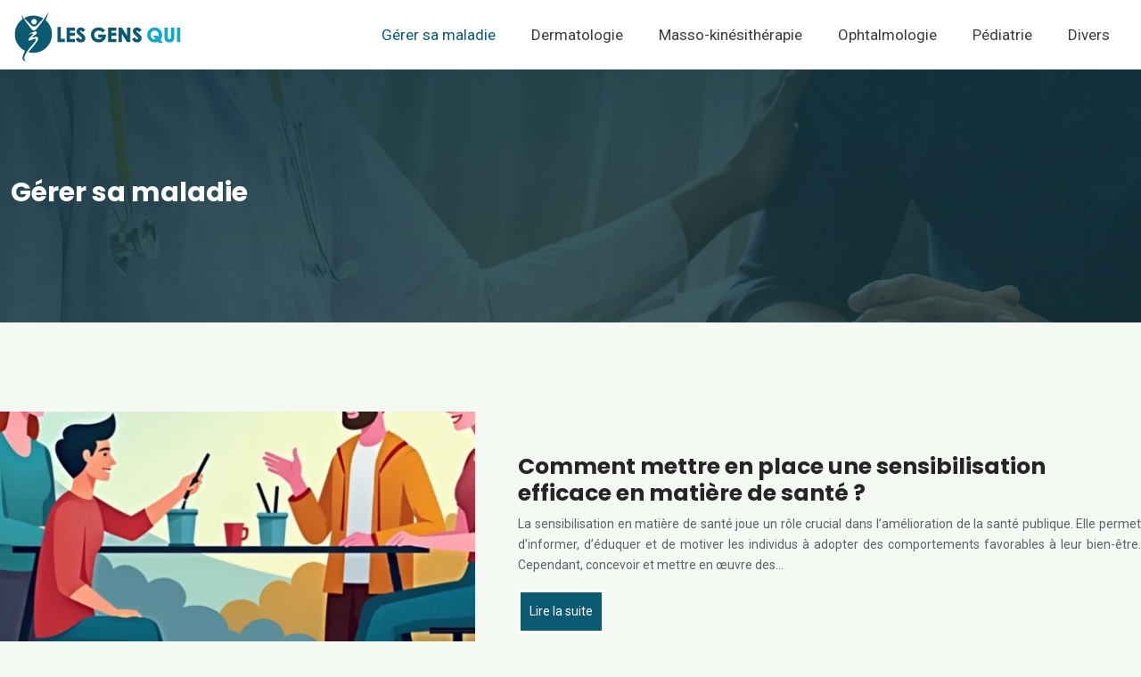

--- FILE ---
content_type: text/html; charset=UTF-8
request_url: https://www.lesgensqui.fr/gerer-sa-maladie/page/2/
body_size: 9804
content:
<!DOCTYPE html>
<html lang="fr-FR">
<head>
<meta charset="UTF-8" />
<meta name="viewport" content="width=device-width">
<link rel="shortcut icon" href="/wp-content/uploads/2019/07/FAVICON.png" /><meta name='robots' content='max-image-preview:large' />
<link rel='canonical' href='https://www.lesgensqui.fr/gerer-sa-maladie/page/2/' /><title>Gérer sa maladie : La schizophrénie, Le psoriasis… - Page 2</title><meta name="description" content="Dans la catégorie Gérer sa maladie, découvrez les informations sur : La schizophrénie, Le psoriasis, La leucémie, Le HPV (papillomavirus), L’hépatite…"><link rel="alternate" type="application/rss+xml" title="Les gens qui &raquo; Flux de la catégorie Gérer sa maladie" href="https://www.lesgensqui.fr/gerer-sa-maladie/feed/" />
<style id='wp-img-auto-sizes-contain-inline-css' type='text/css'>
img:is([sizes=auto i],[sizes^="auto," i]){contain-intrinsic-size:3000px 1500px}
/*# sourceURL=wp-img-auto-sizes-contain-inline-css */
</style>
<style id='wp-block-library-inline-css' type='text/css'>
:root{--wp-block-synced-color:#7a00df;--wp-block-synced-color--rgb:122,0,223;--wp-bound-block-color:var(--wp-block-synced-color);--wp-editor-canvas-background:#ddd;--wp-admin-theme-color:#007cba;--wp-admin-theme-color--rgb:0,124,186;--wp-admin-theme-color-darker-10:#006ba1;--wp-admin-theme-color-darker-10--rgb:0,107,160.5;--wp-admin-theme-color-darker-20:#005a87;--wp-admin-theme-color-darker-20--rgb:0,90,135;--wp-admin-border-width-focus:2px}@media (min-resolution:192dpi){:root{--wp-admin-border-width-focus:1.5px}}.wp-element-button{cursor:pointer}:root .has-very-light-gray-background-color{background-color:#eee}:root .has-very-dark-gray-background-color{background-color:#313131}:root .has-very-light-gray-color{color:#eee}:root .has-very-dark-gray-color{color:#313131}:root .has-vivid-green-cyan-to-vivid-cyan-blue-gradient-background{background:linear-gradient(135deg,#00d084,#0693e3)}:root .has-purple-crush-gradient-background{background:linear-gradient(135deg,#34e2e4,#4721fb 50%,#ab1dfe)}:root .has-hazy-dawn-gradient-background{background:linear-gradient(135deg,#faaca8,#dad0ec)}:root .has-subdued-olive-gradient-background{background:linear-gradient(135deg,#fafae1,#67a671)}:root .has-atomic-cream-gradient-background{background:linear-gradient(135deg,#fdd79a,#004a59)}:root .has-nightshade-gradient-background{background:linear-gradient(135deg,#330968,#31cdcf)}:root .has-midnight-gradient-background{background:linear-gradient(135deg,#020381,#2874fc)}:root{--wp--preset--font-size--normal:16px;--wp--preset--font-size--huge:42px}.has-regular-font-size{font-size:1em}.has-larger-font-size{font-size:2.625em}.has-normal-font-size{font-size:var(--wp--preset--font-size--normal)}.has-huge-font-size{font-size:var(--wp--preset--font-size--huge)}.has-text-align-center{text-align:center}.has-text-align-left{text-align:left}.has-text-align-right{text-align:right}.has-fit-text{white-space:nowrap!important}#end-resizable-editor-section{display:none}.aligncenter{clear:both}.items-justified-left{justify-content:flex-start}.items-justified-center{justify-content:center}.items-justified-right{justify-content:flex-end}.items-justified-space-between{justify-content:space-between}.screen-reader-text{border:0;clip-path:inset(50%);height:1px;margin:-1px;overflow:hidden;padding:0;position:absolute;width:1px;word-wrap:normal!important}.screen-reader-text:focus{background-color:#ddd;clip-path:none;color:#444;display:block;font-size:1em;height:auto;left:5px;line-height:normal;padding:15px 23px 14px;text-decoration:none;top:5px;width:auto;z-index:100000}html :where(.has-border-color){border-style:solid}html :where([style*=border-top-color]){border-top-style:solid}html :where([style*=border-right-color]){border-right-style:solid}html :where([style*=border-bottom-color]){border-bottom-style:solid}html :where([style*=border-left-color]){border-left-style:solid}html :where([style*=border-width]){border-style:solid}html :where([style*=border-top-width]){border-top-style:solid}html :where([style*=border-right-width]){border-right-style:solid}html :where([style*=border-bottom-width]){border-bottom-style:solid}html :where([style*=border-left-width]){border-left-style:solid}html :where(img[class*=wp-image-]){height:auto;max-width:100%}:where(figure){margin:0 0 1em}html :where(.is-position-sticky){--wp-admin--admin-bar--position-offset:var(--wp-admin--admin-bar--height,0px)}@media screen and (max-width:600px){html :where(.is-position-sticky){--wp-admin--admin-bar--position-offset:0px}}

/*# sourceURL=wp-block-library-inline-css */
</style><style id='global-styles-inline-css' type='text/css'>
:root{--wp--preset--aspect-ratio--square: 1;--wp--preset--aspect-ratio--4-3: 4/3;--wp--preset--aspect-ratio--3-4: 3/4;--wp--preset--aspect-ratio--3-2: 3/2;--wp--preset--aspect-ratio--2-3: 2/3;--wp--preset--aspect-ratio--16-9: 16/9;--wp--preset--aspect-ratio--9-16: 9/16;--wp--preset--color--black: #000000;--wp--preset--color--cyan-bluish-gray: #abb8c3;--wp--preset--color--white: #ffffff;--wp--preset--color--pale-pink: #f78da7;--wp--preset--color--vivid-red: #cf2e2e;--wp--preset--color--luminous-vivid-orange: #ff6900;--wp--preset--color--luminous-vivid-amber: #fcb900;--wp--preset--color--light-green-cyan: #7bdcb5;--wp--preset--color--vivid-green-cyan: #00d084;--wp--preset--color--pale-cyan-blue: #8ed1fc;--wp--preset--color--vivid-cyan-blue: #0693e3;--wp--preset--color--vivid-purple: #9b51e0;--wp--preset--color--base: #f9f9f9;--wp--preset--color--base-2: #ffffff;--wp--preset--color--contrast: #111111;--wp--preset--color--contrast-2: #636363;--wp--preset--color--contrast-3: #A4A4A4;--wp--preset--color--accent: #cfcabe;--wp--preset--color--accent-2: #c2a990;--wp--preset--color--accent-3: #d8613c;--wp--preset--color--accent-4: #b1c5a4;--wp--preset--color--accent-5: #b5bdbc;--wp--preset--gradient--vivid-cyan-blue-to-vivid-purple: linear-gradient(135deg,rgb(6,147,227) 0%,rgb(155,81,224) 100%);--wp--preset--gradient--light-green-cyan-to-vivid-green-cyan: linear-gradient(135deg,rgb(122,220,180) 0%,rgb(0,208,130) 100%);--wp--preset--gradient--luminous-vivid-amber-to-luminous-vivid-orange: linear-gradient(135deg,rgb(252,185,0) 0%,rgb(255,105,0) 100%);--wp--preset--gradient--luminous-vivid-orange-to-vivid-red: linear-gradient(135deg,rgb(255,105,0) 0%,rgb(207,46,46) 100%);--wp--preset--gradient--very-light-gray-to-cyan-bluish-gray: linear-gradient(135deg,rgb(238,238,238) 0%,rgb(169,184,195) 100%);--wp--preset--gradient--cool-to-warm-spectrum: linear-gradient(135deg,rgb(74,234,220) 0%,rgb(151,120,209) 20%,rgb(207,42,186) 40%,rgb(238,44,130) 60%,rgb(251,105,98) 80%,rgb(254,248,76) 100%);--wp--preset--gradient--blush-light-purple: linear-gradient(135deg,rgb(255,206,236) 0%,rgb(152,150,240) 100%);--wp--preset--gradient--blush-bordeaux: linear-gradient(135deg,rgb(254,205,165) 0%,rgb(254,45,45) 50%,rgb(107,0,62) 100%);--wp--preset--gradient--luminous-dusk: linear-gradient(135deg,rgb(255,203,112) 0%,rgb(199,81,192) 50%,rgb(65,88,208) 100%);--wp--preset--gradient--pale-ocean: linear-gradient(135deg,rgb(255,245,203) 0%,rgb(182,227,212) 50%,rgb(51,167,181) 100%);--wp--preset--gradient--electric-grass: linear-gradient(135deg,rgb(202,248,128) 0%,rgb(113,206,126) 100%);--wp--preset--gradient--midnight: linear-gradient(135deg,rgb(2,3,129) 0%,rgb(40,116,252) 100%);--wp--preset--gradient--gradient-1: linear-gradient(to bottom, #cfcabe 0%, #F9F9F9 100%);--wp--preset--gradient--gradient-2: linear-gradient(to bottom, #C2A990 0%, #F9F9F9 100%);--wp--preset--gradient--gradient-3: linear-gradient(to bottom, #D8613C 0%, #F9F9F9 100%);--wp--preset--gradient--gradient-4: linear-gradient(to bottom, #B1C5A4 0%, #F9F9F9 100%);--wp--preset--gradient--gradient-5: linear-gradient(to bottom, #B5BDBC 0%, #F9F9F9 100%);--wp--preset--gradient--gradient-6: linear-gradient(to bottom, #A4A4A4 0%, #F9F9F9 100%);--wp--preset--gradient--gradient-7: linear-gradient(to bottom, #cfcabe 50%, #F9F9F9 50%);--wp--preset--gradient--gradient-8: linear-gradient(to bottom, #C2A990 50%, #F9F9F9 50%);--wp--preset--gradient--gradient-9: linear-gradient(to bottom, #D8613C 50%, #F9F9F9 50%);--wp--preset--gradient--gradient-10: linear-gradient(to bottom, #B1C5A4 50%, #F9F9F9 50%);--wp--preset--gradient--gradient-11: linear-gradient(to bottom, #B5BDBC 50%, #F9F9F9 50%);--wp--preset--gradient--gradient-12: linear-gradient(to bottom, #A4A4A4 50%, #F9F9F9 50%);--wp--preset--font-size--small: 13px;--wp--preset--font-size--medium: 20px;--wp--preset--font-size--large: 36px;--wp--preset--font-size--x-large: 42px;--wp--preset--spacing--20: min(1.5rem, 2vw);--wp--preset--spacing--30: min(2.5rem, 3vw);--wp--preset--spacing--40: min(4rem, 5vw);--wp--preset--spacing--50: min(6.5rem, 8vw);--wp--preset--spacing--60: min(10.5rem, 13vw);--wp--preset--spacing--70: 3.38rem;--wp--preset--spacing--80: 5.06rem;--wp--preset--spacing--10: 1rem;--wp--preset--shadow--natural: 6px 6px 9px rgba(0, 0, 0, 0.2);--wp--preset--shadow--deep: 12px 12px 50px rgba(0, 0, 0, 0.4);--wp--preset--shadow--sharp: 6px 6px 0px rgba(0, 0, 0, 0.2);--wp--preset--shadow--outlined: 6px 6px 0px -3px rgb(255, 255, 255), 6px 6px rgb(0, 0, 0);--wp--preset--shadow--crisp: 6px 6px 0px rgb(0, 0, 0);}:root { --wp--style--global--content-size: 1320px;--wp--style--global--wide-size: 1920px; }:where(body) { margin: 0; }.wp-site-blocks { padding-top: var(--wp--style--root--padding-top); padding-bottom: var(--wp--style--root--padding-bottom); }.has-global-padding { padding-right: var(--wp--style--root--padding-right); padding-left: var(--wp--style--root--padding-left); }.has-global-padding > .alignfull { margin-right: calc(var(--wp--style--root--padding-right) * -1); margin-left: calc(var(--wp--style--root--padding-left) * -1); }.has-global-padding :where(:not(.alignfull.is-layout-flow) > .has-global-padding:not(.wp-block-block, .alignfull)) { padding-right: 0; padding-left: 0; }.has-global-padding :where(:not(.alignfull.is-layout-flow) > .has-global-padding:not(.wp-block-block, .alignfull)) > .alignfull { margin-left: 0; margin-right: 0; }.wp-site-blocks > .alignleft { float: left; margin-right: 2em; }.wp-site-blocks > .alignright { float: right; margin-left: 2em; }.wp-site-blocks > .aligncenter { justify-content: center; margin-left: auto; margin-right: auto; }:where(.wp-site-blocks) > * { margin-block-start: 1.2rem; margin-block-end: 0; }:where(.wp-site-blocks) > :first-child { margin-block-start: 0; }:where(.wp-site-blocks) > :last-child { margin-block-end: 0; }:root { --wp--style--block-gap: 1.2rem; }:root :where(.is-layout-flow) > :first-child{margin-block-start: 0;}:root :where(.is-layout-flow) > :last-child{margin-block-end: 0;}:root :where(.is-layout-flow) > *{margin-block-start: 1.2rem;margin-block-end: 0;}:root :where(.is-layout-constrained) > :first-child{margin-block-start: 0;}:root :where(.is-layout-constrained) > :last-child{margin-block-end: 0;}:root :where(.is-layout-constrained) > *{margin-block-start: 1.2rem;margin-block-end: 0;}:root :where(.is-layout-flex){gap: 1.2rem;}:root :where(.is-layout-grid){gap: 1.2rem;}.is-layout-flow > .alignleft{float: left;margin-inline-start: 0;margin-inline-end: 2em;}.is-layout-flow > .alignright{float: right;margin-inline-start: 2em;margin-inline-end: 0;}.is-layout-flow > .aligncenter{margin-left: auto !important;margin-right: auto !important;}.is-layout-constrained > .alignleft{float: left;margin-inline-start: 0;margin-inline-end: 2em;}.is-layout-constrained > .alignright{float: right;margin-inline-start: 2em;margin-inline-end: 0;}.is-layout-constrained > .aligncenter{margin-left: auto !important;margin-right: auto !important;}.is-layout-constrained > :where(:not(.alignleft):not(.alignright):not(.alignfull)){max-width: var(--wp--style--global--content-size);margin-left: auto !important;margin-right: auto !important;}.is-layout-constrained > .alignwide{max-width: var(--wp--style--global--wide-size);}body .is-layout-flex{display: flex;}.is-layout-flex{flex-wrap: wrap;align-items: center;}.is-layout-flex > :is(*, div){margin: 0;}body .is-layout-grid{display: grid;}.is-layout-grid > :is(*, div){margin: 0;}body{--wp--style--root--padding-top: 0px;--wp--style--root--padding-right: var(--wp--preset--spacing--50);--wp--style--root--padding-bottom: 0px;--wp--style--root--padding-left: var(--wp--preset--spacing--50);}a:where(:not(.wp-element-button)){text-decoration: underline;}:root :where(a:where(:not(.wp-element-button)):hover){text-decoration: none;}:root :where(.wp-element-button, .wp-block-button__link){background-color: var(--wp--preset--color--contrast);border-radius: .33rem;border-color: var(--wp--preset--color--contrast);border-width: 0;color: var(--wp--preset--color--base);font-family: inherit;font-size: var(--wp--preset--font-size--small);font-style: normal;font-weight: 500;letter-spacing: inherit;line-height: inherit;padding-top: 0.6rem;padding-right: 1rem;padding-bottom: 0.6rem;padding-left: 1rem;text-decoration: none;text-transform: inherit;}:root :where(.wp-element-button:hover, .wp-block-button__link:hover){background-color: var(--wp--preset--color--contrast-2);border-color: var(--wp--preset--color--contrast-2);color: var(--wp--preset--color--base);}:root :where(.wp-element-button:focus, .wp-block-button__link:focus){background-color: var(--wp--preset--color--contrast-2);border-color: var(--wp--preset--color--contrast-2);color: var(--wp--preset--color--base);outline-color: var(--wp--preset--color--contrast);outline-offset: 2px;outline-style: dotted;outline-width: 1px;}:root :where(.wp-element-button:active, .wp-block-button__link:active){background-color: var(--wp--preset--color--contrast);color: var(--wp--preset--color--base);}:root :where(.wp-element-caption, .wp-block-audio figcaption, .wp-block-embed figcaption, .wp-block-gallery figcaption, .wp-block-image figcaption, .wp-block-table figcaption, .wp-block-video figcaption){color: var(--wp--preset--color--contrast-2);font-family: var(--wp--preset--font-family--body);font-size: 0.8rem;}.has-black-color{color: var(--wp--preset--color--black) !important;}.has-cyan-bluish-gray-color{color: var(--wp--preset--color--cyan-bluish-gray) !important;}.has-white-color{color: var(--wp--preset--color--white) !important;}.has-pale-pink-color{color: var(--wp--preset--color--pale-pink) !important;}.has-vivid-red-color{color: var(--wp--preset--color--vivid-red) !important;}.has-luminous-vivid-orange-color{color: var(--wp--preset--color--luminous-vivid-orange) !important;}.has-luminous-vivid-amber-color{color: var(--wp--preset--color--luminous-vivid-amber) !important;}.has-light-green-cyan-color{color: var(--wp--preset--color--light-green-cyan) !important;}.has-vivid-green-cyan-color{color: var(--wp--preset--color--vivid-green-cyan) !important;}.has-pale-cyan-blue-color{color: var(--wp--preset--color--pale-cyan-blue) !important;}.has-vivid-cyan-blue-color{color: var(--wp--preset--color--vivid-cyan-blue) !important;}.has-vivid-purple-color{color: var(--wp--preset--color--vivid-purple) !important;}.has-base-color{color: var(--wp--preset--color--base) !important;}.has-base-2-color{color: var(--wp--preset--color--base-2) !important;}.has-contrast-color{color: var(--wp--preset--color--contrast) !important;}.has-contrast-2-color{color: var(--wp--preset--color--contrast-2) !important;}.has-contrast-3-color{color: var(--wp--preset--color--contrast-3) !important;}.has-accent-color{color: var(--wp--preset--color--accent) !important;}.has-accent-2-color{color: var(--wp--preset--color--accent-2) !important;}.has-accent-3-color{color: var(--wp--preset--color--accent-3) !important;}.has-accent-4-color{color: var(--wp--preset--color--accent-4) !important;}.has-accent-5-color{color: var(--wp--preset--color--accent-5) !important;}.has-black-background-color{background-color: var(--wp--preset--color--black) !important;}.has-cyan-bluish-gray-background-color{background-color: var(--wp--preset--color--cyan-bluish-gray) !important;}.has-white-background-color{background-color: var(--wp--preset--color--white) !important;}.has-pale-pink-background-color{background-color: var(--wp--preset--color--pale-pink) !important;}.has-vivid-red-background-color{background-color: var(--wp--preset--color--vivid-red) !important;}.has-luminous-vivid-orange-background-color{background-color: var(--wp--preset--color--luminous-vivid-orange) !important;}.has-luminous-vivid-amber-background-color{background-color: var(--wp--preset--color--luminous-vivid-amber) !important;}.has-light-green-cyan-background-color{background-color: var(--wp--preset--color--light-green-cyan) !important;}.has-vivid-green-cyan-background-color{background-color: var(--wp--preset--color--vivid-green-cyan) !important;}.has-pale-cyan-blue-background-color{background-color: var(--wp--preset--color--pale-cyan-blue) !important;}.has-vivid-cyan-blue-background-color{background-color: var(--wp--preset--color--vivid-cyan-blue) !important;}.has-vivid-purple-background-color{background-color: var(--wp--preset--color--vivid-purple) !important;}.has-base-background-color{background-color: var(--wp--preset--color--base) !important;}.has-base-2-background-color{background-color: var(--wp--preset--color--base-2) !important;}.has-contrast-background-color{background-color: var(--wp--preset--color--contrast) !important;}.has-contrast-2-background-color{background-color: var(--wp--preset--color--contrast-2) !important;}.has-contrast-3-background-color{background-color: var(--wp--preset--color--contrast-3) !important;}.has-accent-background-color{background-color: var(--wp--preset--color--accent) !important;}.has-accent-2-background-color{background-color: var(--wp--preset--color--accent-2) !important;}.has-accent-3-background-color{background-color: var(--wp--preset--color--accent-3) !important;}.has-accent-4-background-color{background-color: var(--wp--preset--color--accent-4) !important;}.has-accent-5-background-color{background-color: var(--wp--preset--color--accent-5) !important;}.has-black-border-color{border-color: var(--wp--preset--color--black) !important;}.has-cyan-bluish-gray-border-color{border-color: var(--wp--preset--color--cyan-bluish-gray) !important;}.has-white-border-color{border-color: var(--wp--preset--color--white) !important;}.has-pale-pink-border-color{border-color: var(--wp--preset--color--pale-pink) !important;}.has-vivid-red-border-color{border-color: var(--wp--preset--color--vivid-red) !important;}.has-luminous-vivid-orange-border-color{border-color: var(--wp--preset--color--luminous-vivid-orange) !important;}.has-luminous-vivid-amber-border-color{border-color: var(--wp--preset--color--luminous-vivid-amber) !important;}.has-light-green-cyan-border-color{border-color: var(--wp--preset--color--light-green-cyan) !important;}.has-vivid-green-cyan-border-color{border-color: var(--wp--preset--color--vivid-green-cyan) !important;}.has-pale-cyan-blue-border-color{border-color: var(--wp--preset--color--pale-cyan-blue) !important;}.has-vivid-cyan-blue-border-color{border-color: var(--wp--preset--color--vivid-cyan-blue) !important;}.has-vivid-purple-border-color{border-color: var(--wp--preset--color--vivid-purple) !important;}.has-base-border-color{border-color: var(--wp--preset--color--base) !important;}.has-base-2-border-color{border-color: var(--wp--preset--color--base-2) !important;}.has-contrast-border-color{border-color: var(--wp--preset--color--contrast) !important;}.has-contrast-2-border-color{border-color: var(--wp--preset--color--contrast-2) !important;}.has-contrast-3-border-color{border-color: var(--wp--preset--color--contrast-3) !important;}.has-accent-border-color{border-color: var(--wp--preset--color--accent) !important;}.has-accent-2-border-color{border-color: var(--wp--preset--color--accent-2) !important;}.has-accent-3-border-color{border-color: var(--wp--preset--color--accent-3) !important;}.has-accent-4-border-color{border-color: var(--wp--preset--color--accent-4) !important;}.has-accent-5-border-color{border-color: var(--wp--preset--color--accent-5) !important;}.has-vivid-cyan-blue-to-vivid-purple-gradient-background{background: var(--wp--preset--gradient--vivid-cyan-blue-to-vivid-purple) !important;}.has-light-green-cyan-to-vivid-green-cyan-gradient-background{background: var(--wp--preset--gradient--light-green-cyan-to-vivid-green-cyan) !important;}.has-luminous-vivid-amber-to-luminous-vivid-orange-gradient-background{background: var(--wp--preset--gradient--luminous-vivid-amber-to-luminous-vivid-orange) !important;}.has-luminous-vivid-orange-to-vivid-red-gradient-background{background: var(--wp--preset--gradient--luminous-vivid-orange-to-vivid-red) !important;}.has-very-light-gray-to-cyan-bluish-gray-gradient-background{background: var(--wp--preset--gradient--very-light-gray-to-cyan-bluish-gray) !important;}.has-cool-to-warm-spectrum-gradient-background{background: var(--wp--preset--gradient--cool-to-warm-spectrum) !important;}.has-blush-light-purple-gradient-background{background: var(--wp--preset--gradient--blush-light-purple) !important;}.has-blush-bordeaux-gradient-background{background: var(--wp--preset--gradient--blush-bordeaux) !important;}.has-luminous-dusk-gradient-background{background: var(--wp--preset--gradient--luminous-dusk) !important;}.has-pale-ocean-gradient-background{background: var(--wp--preset--gradient--pale-ocean) !important;}.has-electric-grass-gradient-background{background: var(--wp--preset--gradient--electric-grass) !important;}.has-midnight-gradient-background{background: var(--wp--preset--gradient--midnight) !important;}.has-gradient-1-gradient-background{background: var(--wp--preset--gradient--gradient-1) !important;}.has-gradient-2-gradient-background{background: var(--wp--preset--gradient--gradient-2) !important;}.has-gradient-3-gradient-background{background: var(--wp--preset--gradient--gradient-3) !important;}.has-gradient-4-gradient-background{background: var(--wp--preset--gradient--gradient-4) !important;}.has-gradient-5-gradient-background{background: var(--wp--preset--gradient--gradient-5) !important;}.has-gradient-6-gradient-background{background: var(--wp--preset--gradient--gradient-6) !important;}.has-gradient-7-gradient-background{background: var(--wp--preset--gradient--gradient-7) !important;}.has-gradient-8-gradient-background{background: var(--wp--preset--gradient--gradient-8) !important;}.has-gradient-9-gradient-background{background: var(--wp--preset--gradient--gradient-9) !important;}.has-gradient-10-gradient-background{background: var(--wp--preset--gradient--gradient-10) !important;}.has-gradient-11-gradient-background{background: var(--wp--preset--gradient--gradient-11) !important;}.has-gradient-12-gradient-background{background: var(--wp--preset--gradient--gradient-12) !important;}.has-small-font-size{font-size: var(--wp--preset--font-size--small) !important;}.has-medium-font-size{font-size: var(--wp--preset--font-size--medium) !important;}.has-large-font-size{font-size: var(--wp--preset--font-size--large) !important;}.has-x-large-font-size{font-size: var(--wp--preset--font-size--x-large) !important;}
/*# sourceURL=global-styles-inline-css */
</style>

<link rel='stylesheet' id='default-css' href='https://www.lesgensqui.fr/wp-content/themes/factory-templates-4/style.css?ver=480dcf8bdfed4f208b08bbbf639d3342' type='text/css' media='all' />
<link rel='stylesheet' id='bootstrap5-css' href='https://www.lesgensqui.fr/wp-content/themes/factory-templates-4/css/bootstrap.min.css?ver=480dcf8bdfed4f208b08bbbf639d3342' type='text/css' media='all' />
<link rel='stylesheet' id='bootstrap-icon-css' href='https://www.lesgensqui.fr/wp-content/themes/factory-templates-4/css/bootstrap-icons.css?ver=480dcf8bdfed4f208b08bbbf639d3342' type='text/css' media='all' />
<link rel='stylesheet' id='global-css' href='https://www.lesgensqui.fr/wp-content/themes/factory-templates-4/css/global.css?ver=480dcf8bdfed4f208b08bbbf639d3342' type='text/css' media='all' />
<link rel='stylesheet' id='light-theme-css' href='https://www.lesgensqui.fr/wp-content/themes/factory-templates-4/css/light.css?ver=480dcf8bdfed4f208b08bbbf639d3342' type='text/css' media='all' />
<script type="text/javascript" src="https://code.jquery.com/jquery-3.2.1.min.js?ver=480dcf8bdfed4f208b08bbbf639d3342" id="jquery3.2.1-js"></script>
<script type="text/javascript" src="https://www.lesgensqui.fr/wp-content/themes/factory-templates-4/js/fn.js?ver=480dcf8bdfed4f208b08bbbf639d3342" id="default_script-js"></script>
<link rel="https://api.w.org/" href="https://www.lesgensqui.fr/wp-json/" /><link rel="alternate" title="JSON" type="application/json" href="https://www.lesgensqui.fr/wp-json/wp/v2/categories/1" /><link rel="EditURI" type="application/rsd+xml" title="RSD" href="https://www.lesgensqui.fr/xmlrpc.php?rsd" />
 
<meta name="google-site-verification" content="IakE80TFrQBnMKc3TfQdJNOYN8L05GOEyeCOlxeIDFg" />
<meta name="google-site-verification" content="GK_ZcWYramAG4FNMZfbuTEzCjvyj-tWCXLIN2IgKjmE" />
<meta name="google-site-verification" content="tbNmcigZv_KHiJzWYHE7nbMEK24Sz85mh9X9mEl0ptA" />
<link rel="preconnect" href="https://fonts.googleapis.com">
<link rel="preconnect" href="https://fonts.gstatic.com" crossorigin>
<link href="https://fonts.googleapis.com/css2?family=Roboto:wght@400;700&family=Poppins:wght@700&display=swap" rel="stylesheet">
 
<style type="text/css">
.default_color_background,.menu-bars{background-color : #0c5972 }.default_color_text,a,h1 span,h2 span,h3 span,h4 span,h5 span,h6 span{color :#0c5972 }.navigation li a,.navigation li.disabled,.navigation li.active a,.owl-dots .owl-dot.active span,.owl-dots .owl-dot:hover span{background-color: #0c5972;}
.block-spc{border-color:#0c5972}
.page-content a{color : #0c5972 }.page-content a:hover{color : #5bcdee }.home .body-content a{color : #0c5972 }.home .body-content a:hover{color : #5bcdee }.col-menu,.main-navigation{background-color:#fff;}.main-navigation nav li{padding:0px 10px;}.main-navigation.scrolled{background-color:#fff;}.main-navigation .logo-main{height: auto;}.main-navigation  .logo-sticky{height: auto;}@media(min-width:990px){nav li a{padding:0px 10px!important}}nav li a{font-size:17px;}nav li a{color:#393c41!important;}nav li:hover > a,.current-menu-item > a{color:#0c5972!important;}.archive h1{color:#fff!important;}.archive h1{text-align:left!important;} .archive h1{font-size:30px}  .archive h2,.cat-description h2{font-size:25px} .archive h2 a,.cat-description h2{color:#252525!important;}.archive .readmore{background-color:#0c5972;}.archive .readmore{color:#fff;}.archive .readmore:hover{background-color:#17b5e8;}.archive .readmore:hover{color:#fff;}.archive .readmore{padding:10px 10px;}.single h1{color:#fff!important;}.single .the-post h2{color:#252525!important;}.single .the-post h3{color:#252525!important;}.single .the-post h4{color:#252525!important;}.single .the-post h5{color:#252525!important;}.single .the-post h6{color:#252525!important;} .single .post-content a{color:#0c5972} .single .post-content a:hover{color:#5bcdee}.single h1{text-align:left!important;}.single h1{font-size: 30px}.single h2{font-size: 25px}.single h3{font-size: 21px}.single h4{font-size: 18px}.single h5{font-size: 16px}.single h6{font-size: 15px}footer{background-position:top }  footer{padding:80px 0px 40px} </style>
<style>:root {
    --color-primary: #0c5972;
    --color-primary-light: #0f7394;
    --color-primary-dark: #083e4f;
    --color-primary-hover: #0a5066;
    --color-primary-muted: #138eb6;
            --color-background: #f5f9f4;
    --color-text: #ffffff;
} </style>
<style id="custom-st" type="text/css">
body{line-height:1.7;color:#5e6167;font-family:Roboto;font-weight:400;font-size:14px;overflow-x:hidden;}h1,h2,h3,h4,h5,h6{font-family:poppins,Helvetica,Arial,sans-serif;font-weight:700;}.Poppins{font-family:'Poppins',sans-serif;}.conteneurFlip{position:relative;z-index:2;-ms-transform-style:preserve-3d;transform-style:preserve-3d;-webkit-transform-style:preserve-3d;perspective:1000px;-webkit-perspective:1000px;width:100%;}.rectoFlip,.versoFlip{position:absolute;width:100%;height:100%;display:flex;justify-content:center;align-items:center;background-size:cover;background-position:center;-ms-transition:transform 0.7s cubic-bezier(0.4,0.2,0.2,1);transition:transform 0.7s cubic-bezier(0.4,0.2,0.2,1);-webkit-transition:transform 0.7s cubic-bezier(0.4,0.2,0.2,1);-webkit-backface-visibility:hidden;backface-visibility:hidden;}.rectoFlip{text-align:center;-ms-transform:rotateY(0deg);-webkit-transform:rotateY(0deg);transform:rotateY(0deg);-webkit-transform-style:preserve-3d;-ms-transform-style:preserve-3d;transform-style:preserve-3d;}.versoFlip{padding:15px;-ms-transform:rotateY(180deg);-webkit-transform:rotateY(180deg);transform:rotateY(180deg);-webkit-transform-style:preserve-3d;-ms-transform-style:preserve-3d;transform-style:preserve-3d;}.txtVerso,.txtRecto{transform:translateY(0%) translateZ(60px) scale(0.9399999999999999);-webkit-transform:translateY(0%) translateZ(60px) scale(0.9399999999999999);-ms-transform:translateY(0%) translateZ(60px) scale(0.9399999999999999);}.conteneurFlip:hover .rectoFlip{-ms-transform:rotateY(-180deg);-webkit-transform:rotateY(-180deg);transform:rotateY(-180deg);-webkit-transform-style:preserve-3d;-ms-transform-style:preserve-3d;transform-style:preserve-3d;}.conteneurFlip:hover .versoFlip{-ms-transform:rotateY(0deg);-webkit-transform:rotateY(0deg);transform:rotateY(0deg);-webkit-transform-style:preserve-3d;-ms-transform-style:preserve-3d;transform-style:preserve-3d;}.zina{box-shadow:inset 0 -20px 0 0 #ffe121;color:#252525;}.content-slide{position:absolute;top:40%;left:10% !important;right:10% !important;}.owl-carousel[owl-hover="yes"] .item:before{background:rgba(6,57,74,0.93);}.content-slide-title {font-size:18px;text-align:center}.content-slide-text {font-size:15px;text-align:center}.owl-nav{display:none;}.box_features3{outline:none;position:relative;cursor:pointer;overflow:hidden;transition:all .5s;}.box_features3:hover{z-index:9;position:relative;}.box_features3:before,.box_features3:after{content:'';position:absolute;left:0;top:0;right:0;bottom:0;height:100%;z-index:0;transform:translate3D(0,-100%,0);transition:all .5s;background:#17b5e8;}.box_features3:before{width:150%;transform-origin:0 bottom;transform:translateX(-100%) rotate(-30deg);z-index:-2;}.box_features3:hover:before{left:0;transform:rotate(0deg);transition:all .5s;}.box_features3:after{top:0;left:auto;right:0;width:150%;transform-origin:right bottom;transform:translateX(100%) rotate(30deg);}.box_features3:hover:after{right:0;transform:rotate(0deg);transition:all .5s;}.box_features3 p ,.box_features3 h3,.box_features3 p{z-index:9;position:relative;}.box_features3:hover p{color:#ffffff!important;}.box_features3:hover h3 {color:#ffffff!important;}.box_features3:hoverp{color:#ffffff!important;}.zina2{box-shadow:inset 0 -55px 0 0 #ffe121;color:#fff;}.serviceB{transition:all 0.5s ease 0s;}.serviceB:hover{margin-top:-10px;transition:all 0.5s ease 0s;box-shadow:0px 15px 20px rgba(0,0,0,0.1);}.widget_footer .footer-widget{border-bottom:0px solid;text-align:left;line-height:1.4em;font-size:20px;margin-bottom:20px}.bi-chevron-right::before{content:"\f285";}footer .copyright{border-top:1px solid #ffffff26;padding:30px 50px;margin-top:60px;text-align:center;color:#b8b7b7;}footer {color:#b8b7b7}.widget_sidebar .sidebar-widget{font-size:22px;border-bottom:1px solid;margin-bottom:20px;padding:20px 0px;color:#0c5972;}.text-content{text-align:center;}@media(max-width:969px){.full-height{height:50vh;}.home h1{font-size:30px !important;}.home h2{font-size:25px !important;}.home h3{font-size:20px !important;}footer{padding:30px 20px 20px !important;}.conteneurFlip{min-height:40vh !important;}.category .subheader,.single .subheader{padding:60px 0px;}}</style>
</head> 

<body class="archive paged category category-gerer-sa-maladie category-1 paged-2 category-paged-2 wp-theme-factory-templates-4" style="background-color: #f5f9f4;">

<div class="main-navigation  container-fluid is_sticky ">
<nav class="navbar navbar-expand-lg  container-xxl">

<a id="logo" href="https://www.lesgensqui.fr">
<img class="logo-main" src="/wp-content/uploads/2019/07/logo-les-gents-qui-8.png"  width="auto"   height="auto"  alt="logo">
<img class="logo-sticky" src="/wp-content/uploads/2019/07/logo-les-gents-qui-8.png" width="auto" height="auto" alt="logo"></a>

    <button class="navbar-toggler" type="button" data-bs-toggle="collapse" data-bs-target="#navbarSupportedContent" aria-controls="navbarSupportedContent" aria-expanded="false" aria-label="Toggle navigation">
      <span class="navbar-toggler-icon"><i class="bi bi-list"></i></span>
    </button>

    <div class="collapse navbar-collapse" id="navbarSupportedContent">

<ul id="main-menu" class="classic-menu navbar-nav ms-auto mb-2 mb-lg-0"><li id="menu-item-276" class="menu-item menu-item-type-taxonomy menu-item-object-category current-menu-item"><a href="https://www.lesgensqui.fr/gerer-sa-maladie/">Gérer sa maladie</a></li>
<li id="menu-item-327" class="menu-item menu-item-type-taxonomy menu-item-object-category"><a href="https://www.lesgensqui.fr/dermatologie/">Dermatologie</a></li>
<li id="menu-item-328" class="menu-item menu-item-type-taxonomy menu-item-object-category"><a href="https://www.lesgensqui.fr/masso-kinesitherapie/">Masso-kinésithérapie</a></li>
<li id="menu-item-329" class="menu-item menu-item-type-taxonomy menu-item-object-category"><a href="https://www.lesgensqui.fr/ophtalmologie/">Ophtalmologie</a></li>
<li id="menu-item-330" class="menu-item menu-item-type-taxonomy menu-item-object-category"><a href="https://www.lesgensqui.fr/pediatrie/">Pédiatrie</a></li>
<li id="menu-item-556" class="menu-item menu-item-type-taxonomy menu-item-object-category"><a href="https://www.lesgensqui.fr/divers/">Divers</a></li>
</ul>
</div>
</nav>
</div><!--menu-->
<div style="" class="body-content     ">
  <div class="subheader container-fluid" style="background-image:url(/wp-content/uploads/2019/07/cat-3.jpg);background-position:center; ">
<div id="mask" style=""></div> 
<div class="container-xxl"><h1 class="title">Gérer sa maladie</h1></div>
</div>


<div class="container-xxl the-cat-content">
  
<div class="loop-post"> 

<div class="row post">

<div class="col-md-5 col-xs-12 thumb-cover p-0">
<img width="540" height="300" src="https://www.lesgensqui.fr/wp-content/uploads/2025/09/060920251757134399-540x300.webp" class="attachment-540_300 size-540_300 wp-post-image" alt="" decoding="async" fetchpriority="high" /></div>

<div class="col-md-7 col-xs-12 ps-m-0 ps-lg-5 pe-0 d-flex align-items-center">
<div> 
<h2><a href="https://www.lesgensqui.fr/comment-mettre-en-place-une-sensibilisation-efficace-en-matiere-de-sante/">Comment mettre en place une sensibilisation efficace en matière de santé ?</a></h2>
<p>La sensibilisation en matière de santé joue un rôle crucial dans l’amélioration de la santé publique. Elle permet d’informer, d’éduquer et de motiver les individus à adopter des comportements favorables à leur bien-être. Cependant, concevoir et mettre en œuvre des&#8230;</p>
<a class="readmore read-more" href="https://www.lesgensqui.fr/comment-mettre-en-place-une-sensibilisation-efficace-en-matiere-de-sante/">Lire la suite</a>
</div>
</div>
</div>


<div class="row post">

<div class="col-md-5 col-xs-12 thumb-cover p-0">
<img width="540" height="300" src="https://www.lesgensqui.fr/wp-content/uploads/2025/09/060920251757134356-540x300.webp" class="attachment-540_300 size-540_300 wp-post-image" alt="" decoding="async" /></div>

<div class="col-md-7 col-xs-12 ps-m-0 ps-lg-5 pe-0 d-flex align-items-center">
<div> 
<h2><a href="https://www.lesgensqui.fr/le-volet-curatif-en-medecine-en-quoi-consiste-t-il-vraiment/">Le volet curatif en médecine : en quoi consiste-t-il vraiment ?</a></h2>
<p>La médecine curative représente un pilier fondamental de la pratique médicale moderne. Elle vise à restaurer la santé en traitant les maladies et les affections déjà présentes chez un patient. Contrairement à l’approche préventive qui cherche à éviter l’apparition de&#8230;</p>
<a class="readmore read-more" href="https://www.lesgensqui.fr/le-volet-curatif-en-medecine-en-quoi-consiste-t-il-vraiment/">Lire la suite</a>
</div>
</div>
</div>


<div class="row post">

<div class="col-md-5 col-xs-12 thumb-cover p-0">
<img width="540" height="300" src="https://www.lesgensqui.fr/wp-content/uploads/2025/09/060920251757134262-540x300.webp" class="attachment-540_300 size-540_300 wp-post-image" alt="" decoding="async" /></div>

<div class="col-md-7 col-xs-12 ps-m-0 ps-lg-5 pe-0 d-flex align-items-center">
<div> 
<h2><a href="https://www.lesgensqui.fr/l-organisation-des-services-de-sante-comprendre-les-differents-niveaux-d-intervention/">L&rsquo;organisation des services de santé : comprendre les différents niveaux d&rsquo;intervention</a></h2>
<p>L’organisation des services de santé est un enjeu crucial pour garantir l’accès aux soins et améliorer la santé des populations. Cette structure complexe repose sur différents niveaux d’intervention, chacun jouant un rôle spécifique dans la prise en charge des patients&#8230;.</p>
<a class="readmore read-more" href="https://www.lesgensqui.fr/l-organisation-des-services-de-sante-comprendre-les-differents-niveaux-d-intervention/">Lire la suite</a>
</div>
</div>
</div>


<div class="row post">

<div class="col-md-5 col-xs-12 thumb-cover p-0">
<img width="540" height="300" src="https://www.lesgensqui.fr/wp-content/uploads/2025/09/060920251757134196-540x300.webp" class="attachment-540_300 size-540_300 wp-post-image" alt="" decoding="async" loading="lazy" /></div>

<div class="col-md-7 col-xs-12 ps-m-0 ps-lg-5 pe-0 d-flex align-items-center">
<div> 
<h2><a href="https://www.lesgensqui.fr/qui-sont-vraiment-les-professionnels-de-la-sante-et-quelles-sont-leurs-missions/">Qui sont vraiment les professionnels de la santé et quelles sont leurs missions ?</a></h2>
<p>Les professionnels de la santé jouent un rôle crucial dans notre société, assurant le bien-être et la santé de la population. Leur expertise variée et leurs compétences spécialisées sont essentielles pour répondre aux besoins médicaux complexes d’aujourd’hui. De la prévention&#8230;</p>
<a class="readmore read-more" href="https://www.lesgensqui.fr/qui-sont-vraiment-les-professionnels-de-la-sante-et-quelles-sont-leurs-missions/">Lire la suite</a>
</div>
</div>
</div>


<div class="row post">

<div class="col-md-5 col-xs-12 thumb-cover p-0">
<img width="540" height="300" src="https://www.lesgensqui.fr/wp-content/uploads/2025/09/060920251757134077-540x300.webp" class="attachment-540_300 size-540_300 wp-post-image" alt="" decoding="async" loading="lazy" /></div>

<div class="col-md-7 col-xs-12 ps-m-0 ps-lg-5 pe-0 d-flex align-items-center">
<div> 
<h2><a href="https://www.lesgensqui.fr/personnaliser-sa-recherche-de-medecin-les-filtres-a-connaitre/">Personnaliser sa recherche de médecin : les filtres à connaître</a></h2>
<p>La recherche d’un médecin adapté à ses besoins spécifiques peut s’avérer complexe dans le vaste paysage médical actuel. Heureusement, les plateformes de prise de rendez-vous en ligne ont considérablement évolué, offrant des outils de filtrage sophistiqués pour affiner votre quête&#8230;</p>
<a class="readmore read-more" href="https://www.lesgensqui.fr/personnaliser-sa-recherche-de-medecin-les-filtres-a-connaitre/">Lire la suite</a>
</div>
</div>
</div>


<div class="row post">

<div class="col-md-5 col-xs-12 thumb-cover p-0">
<img width="540" height="300" src="https://www.lesgensqui.fr/wp-content/uploads/2025/09/060920251757133955-540x300.webp" class="attachment-540_300 size-540_300 wp-post-image" alt="" decoding="async" loading="lazy" /></div>

<div class="col-md-7 col-xs-12 ps-m-0 ps-lg-5 pe-0 d-flex align-items-center">
<div> 
<h2><a href="https://www.lesgensqui.fr/comment-fonctionnent-les-plateformes-specialisees-dans-la-recherche-medicale/">Comment fonctionnent les plateformes spécialisées dans la recherche médicale ?</a></h2>
<p>Les plateformes spécialisées dans la recherche médicale révolutionnent la façon dont les scientifiques abordent les défis complexes de la santé. Ces outils puissants intègrent des technologies de pointe pour analyser d’énormes volumes de données biomédicales, accélérant ainsi les découvertes et&#8230;</p>
<a class="readmore read-more" href="https://www.lesgensqui.fr/comment-fonctionnent-les-plateformes-specialisees-dans-la-recherche-medicale/">Lire la suite</a>
</div>
</div>
</div>


<div class="row post">

<div class="col-md-5 col-xs-12 thumb-cover p-0">
<img width="540" height="300" src="https://www.lesgensqui.fr/wp-content/uploads/2025/09/060920251757133887-540x300.webp" class="attachment-540_300 size-540_300 wp-post-image" alt="" decoding="async" loading="lazy" /></div>

<div class="col-md-7 col-xs-12 ps-m-0 ps-lg-5 pe-0 d-flex align-items-center">
<div> 
<h2><a href="https://www.lesgensqui.fr/conseils-pour-trouver-efficacement-un-professionnel-de-sante-en-ligne/">Conseils pour trouver efficacement un professionnel de santé en ligne</a></h2>
<p>La recherche d’un professionnel de santé compétent et de confiance est une étape cruciale pour prendre soin de sa santé. Avec l’avènement du numérique, de nombreuses plateformes en ligne facilitent désormais cette démarche, offrant un accès rapide et pratique à&#8230;</p>
<a class="readmore read-more" href="https://www.lesgensqui.fr/conseils-pour-trouver-efficacement-un-professionnel-de-sante-en-ligne/">Lire la suite</a>
</div>
</div>
</div>


<div class="row post">

<div class="col-md-5 col-xs-12 thumb-cover p-0">
<img width="540" height="300" src="https://www.lesgensqui.fr/wp-content/uploads/2025/09/060920251757133817-540x300.webp" class="attachment-540_300 size-540_300 wp-post-image" alt="" decoding="async" loading="lazy" /></div>

<div class="col-md-7 col-xs-12 ps-m-0 ps-lg-5 pe-0 d-flex align-items-center">
<div> 
<h2><a href="https://www.lesgensqui.fr/les-solutions-concretes-pour-ameliorer-l-acces-aux-soins-medicaux/">Les solutions concrètes pour améliorer l&rsquo;accès aux soins médicaux</a></h2>
<p>L’accès aux soins médicaux est un enjeu majeur de santé publique en France. Face aux défis croissants tels que les déserts médicaux et l’engorgement des services d’urgence, de nouvelles solutions émergent pour garantir à tous les citoyens un accès équitable&#8230;</p>
<a class="readmore read-more" href="https://www.lesgensqui.fr/les-solutions-concretes-pour-ameliorer-l-acces-aux-soins-medicaux/">Lire la suite</a>
</div>
</div>
</div>


<div class="row post">

<div class="col-md-5 col-xs-12 thumb-cover p-0">
<img width="540" height="300" src="https://www.lesgensqui.fr/wp-content/uploads/2025/09/060920251757133641-540x300.webp" class="attachment-540_300 size-540_300 wp-post-image" alt="" decoding="async" loading="lazy" /></div>

<div class="col-md-7 col-xs-12 ps-m-0 ps-lg-5 pe-0 d-flex align-items-center">
<div> 
<h2><a href="https://www.lesgensqui.fr/comprendre-les-troubles-visuels-les-plus-frequents-en-ophtalmologie/">Comprendre les troubles visuels les plus fréquents en ophtalmologie</a></h2>
<p>Les troubles visuels affectent des millions de personnes dans le monde, impactant significativement leur qualité de vie quotidienne. De la simple gêne à la perte de vision sévère, ces affections oculaires présentent un large spectre de manifestations cliniques. L’ophtalmologie moderne&#8230;</p>
<a class="readmore read-more" href="https://www.lesgensqui.fr/comprendre-les-troubles-visuels-les-plus-frequents-en-ophtalmologie/">Lire la suite</a>
</div>
</div>
</div>


<div class="row post">

<div class="col-md-5 col-xs-12 thumb-cover p-0">
<img width="540" height="300" src="https://www.lesgensqui.fr/wp-content/uploads/2025/08/200820251755684896-540x300.webp" class="attachment-540_300 size-540_300 wp-post-image" alt="" decoding="async" loading="lazy" /></div>

<div class="col-md-7 col-xs-12 ps-m-0 ps-lg-5 pe-0 d-flex align-items-center">
<div> 
<h2><a href="https://www.lesgensqui.fr/quels-aliments-privilegier-quand-on-est-atteint-de-sclerose-en-plaque/">Quels aliments privilégier quand on est atteint de sclérose en plaque ?</a></h2>
<p>La sclérose en plaques (SEP) est une maladie auto-immune complexe qui affecte le système nerveux central. Bien que les traitements médicaux soient essentiels, l’alimentation joue un rôle crucial dans la gestion des symptômes et le bien-être général des personnes atteintes&#8230;.</p>
<a class="readmore read-more" href="https://www.lesgensqui.fr/quels-aliments-privilegier-quand-on-est-atteint-de-sclerose-en-plaque/">Lire la suite</a>
</div>
</div>
</div>

</div>


<div class="pag-post container text-center mt-5 mb-5">	
<a href="https://www.lesgensqui.fr/gerer-sa-maladie/" >« Page précédente</a> &#8212; <a href="https://www.lesgensqui.fr/gerer-sa-maladie/page/3/" >Page suivante »</a></div>

</div>

</div><!--body-content-->

<footer class="container-fluid" style="background-image:url(/wp-content/uploads/2019/07/footer-3.jpg); ">
<div class="container-xxl">	
<div class="widgets">
<div class="row">
<div class="col-xxl-3 col-md-12">
<div class="widget_footer"><div class="footer-widget">Les pathologies</div>			<div class="textwidget"><p>Les pathologies sont des affections pouvant toucher plusieurs parties du corps humain (système respiratoire, système digestif….) et pouvant avoir une source virale ou bactérienne.</p>
</div>
		</div></div>
<div class="col-xxl-3 col-md-12">
<div class="widget_text widget_footer"><div class="footer-widget">Santé au naturel</div><div class="textwidget custom-html-widget"><ul>
<li><span style="margin-right: 10px;">→</span> Manger bio et équilibré</li>
<li><span style="margin-right: 10px;">→</span> Soins avec des plantes</li>
<li><span style="margin-right: 10px;">→</span> Usage des huiles essentielles</li>
<li><span style="margin-right: 10px;">→</span> Boire des tisanes</li>
</ul></div></div></div>
<div class="col-xxl-3 col-md-12">
<div class="widget_text widget_footer"><div class="footer-widget">Santé au quotidien</div><div class="textwidget custom-html-widget"><ul>
<li><span style="margin-right: 10px;">→</span> Éviter les maux de dos</li>
<li><span style="margin-right: 10px;">→</span> Avoir les bons réflexes</li>
<li><span style="margin-right: 10px;">→</span> Vivre avec son allergie</li>
<li><span style="margin-right: 10px;">→</span> Soins des blessures, piqûres...</li>
</ul></div></div></div>
<div class="col-xxl-3 col-md-12">
<div class="widget_text widget_footer"><div class="footer-widget">Thérapies</div><div class="textwidget custom-html-widget"><ul>
<li><span style="margin-right: 10px;">→</span> Psychothérapies</li>
<li><span style="margin-right: 10px;">→</span> Kinésithérapie</li>
<li><span style="margin-right: 10px;">→</span> Hydrothérapie</li>
<li><span style="margin-right: 10px;">→</span> Thérapie de couple</li>
</ul></div></div></div>
</div>
</div></div>
</footer>







<script type="speculationrules">
{"prefetch":[{"source":"document","where":{"and":[{"href_matches":"/*"},{"not":{"href_matches":["/wp-*.php","/wp-admin/*","/wp-content/uploads/*","/wp-content/*","/wp-content/plugins/*","/wp-content/themes/factory-templates-4/*","/*\\?(.+)"]}},{"not":{"selector_matches":"a[rel~=\"nofollow\"]"}},{"not":{"selector_matches":".no-prefetch, .no-prefetch a"}}]},"eagerness":"conservative"}]}
</script>
<p class="text-center" style="margin-bottom: 0px"><a href="/plan-du-site/">Plan du site</a></p><script type="text/javascript" src="https://www.lesgensqui.fr/wp-content/themes/factory-templates-4/js/bootstrap.bundle.min.js" id="bootstrap5-js"></script>

<script type="text/javascript">
$(document).ready(function() {
$( ".the-post img" ).on( "click", function() {
var url_img = $(this).attr('src');
$('.img-fullscreen').html("<div><img src='"+url_img+"'></div>");
$('.img-fullscreen').fadeIn();
});
$('.img-fullscreen').on( "click", function() {
$(this).empty();
$('.img-fullscreen').hide();
});
//$('.block2.st3:first-child').removeClass("col-2");
//$('.block2.st3:first-child').addClass("col-6 fheight");
});
</script>










<div class="img-fullscreen"></div>

</body>
</html>